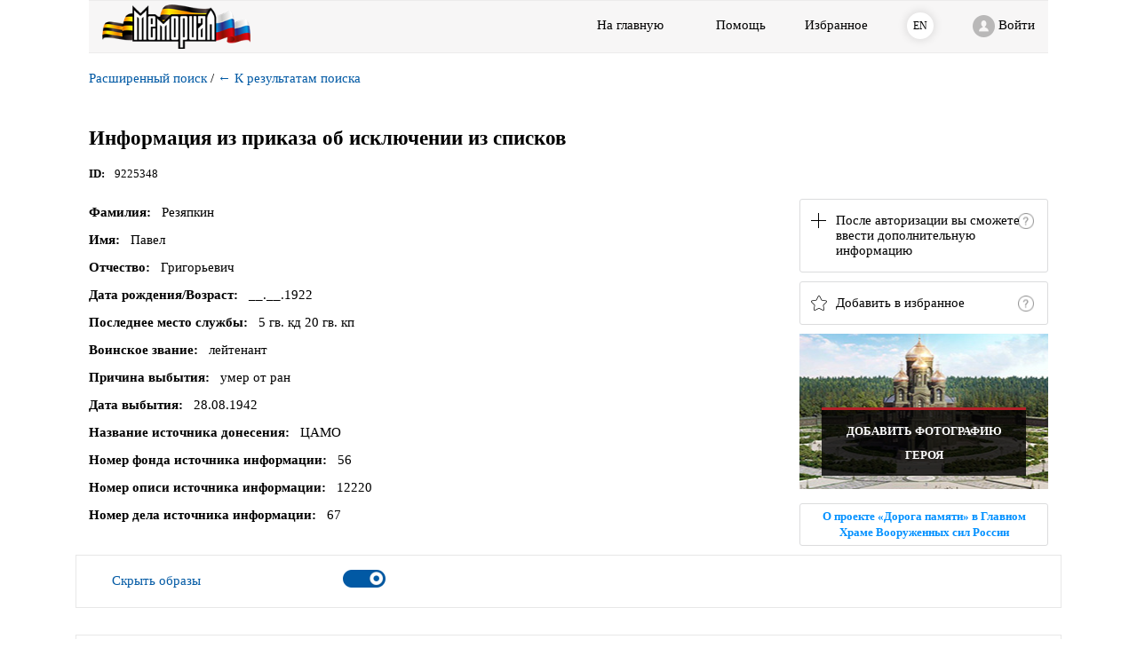

--- FILE ---
content_type: text/plain;charset=UTF-8
request_url: https://obd-memorial.ru/html/getdocsinfo?id=9225347&_=1769002380125
body_size: -34
content:
{"page_num":13,"doc_id":9225266}